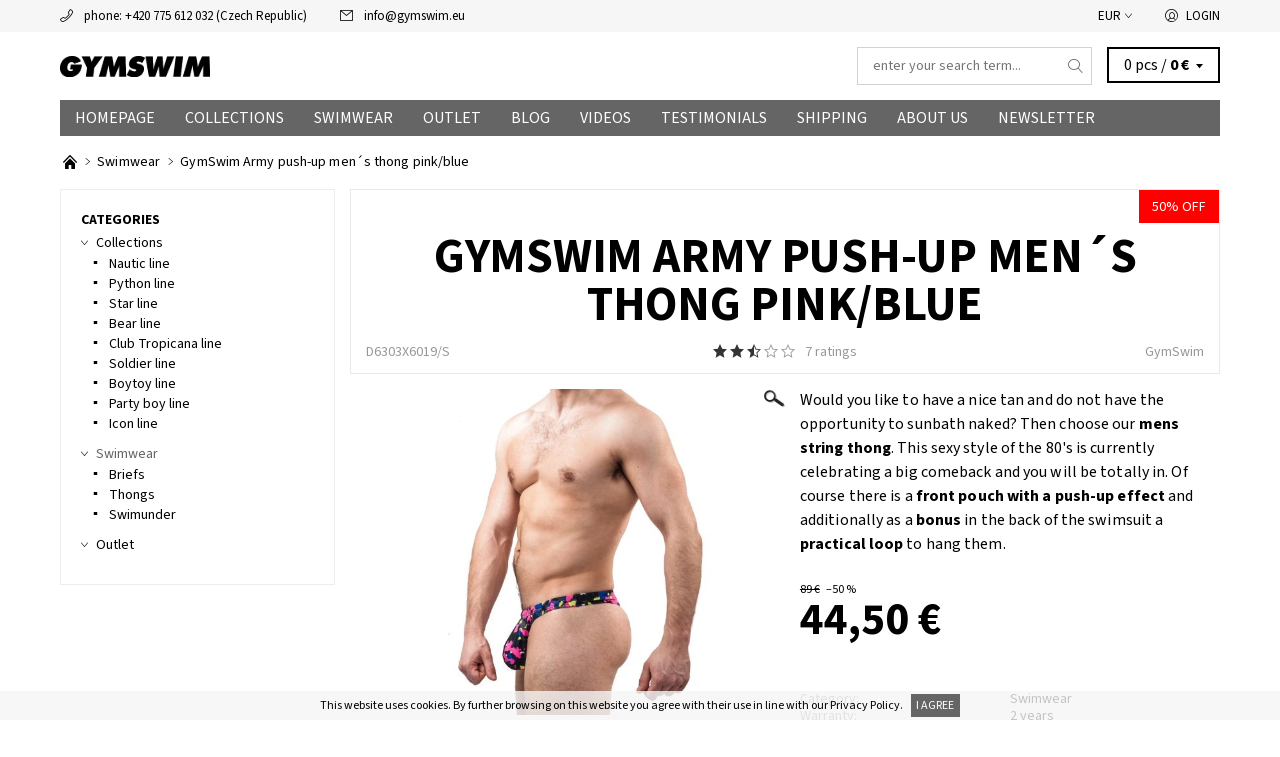

--- FILE ---
content_type: text/html; charset=utf-8
request_url: https://www.gymswim.eu/swimwear/gymswim-army-push-up-men--s-thong-pink-blue/
body_size: 17021
content:
<!DOCTYPE html>
<html id="css" xml:lang='en' lang='en' class="external-fonts-loaded">
    <head>
        <link rel="preconnect" href="https://cdn.myshoptet.com" /><link rel="dns-prefetch" href="https://cdn.myshoptet.com" /><link rel="preload" href="https://cdn.myshoptet.com/prj/dist/master/cms/libs/jquery/jquery-1.11.3.min.js" as="script" />        <script>
dataLayer = [];
dataLayer.push({'shoptet' : {
    "pageId": 691,
    "pageType": "productDetail",
    "currency": "EUR",
    "currencyInfo": {
        "decimalSeparator": ",",
        "exchangeRate": 1,
        "priceDecimalPlaces": 2,
        "symbol": "\u20ac",
        "symbolLeft": 0,
        "thousandSeparator": " "
    },
    "language": "en",
    "projectId": 200638,
    "product": {
        "id": 177,
        "guid": "be17947a-4809-11e9-beb1-002590dad85e",
        "hasVariants": true,
        "codes": [
            {
                "code": "D6303X6019\/S"
            },
            {
                "code": "D6303X6019\/M"
            },
            {
                "code": "D6303X6019\/L"
            },
            {
                "code": "D6303X6019\/XL"
            }
        ],
        "name": "GymSwim Army push-up men\u00b4s thong pink\/blue",
        "appendix": "",
        "weight": 0,
        "manufacturer": "GymSwim",
        "manufacturerGuid": "1EF5332A13E064329328DA0BA3DED3EE",
        "currentCategory": "Swimwear",
        "currentCategoryGuid": "6a45539d-1312-11e8-8216-002590dad85e",
        "defaultCategory": "Swimwear",
        "defaultCategoryGuid": "6a45539d-1312-11e8-8216-002590dad85e",
        "currency": "EUR",
        "priceWithVat": 44.5
    },
    "stocks": [
        {
            "id": "ext",
            "title": "Stock",
            "isDeliveryPoint": 0,
            "visibleOnEshop": 1
        }
    ],
    "cartInfo": {
        "id": null,
        "freeShipping": false,
        "freeShippingFrom": null,
        "leftToFreeGift": {
            "formattedPrice": "0 \u20ac",
            "priceLeft": 0
        },
        "freeGift": false,
        "leftToFreeShipping": {
            "priceLeft": null,
            "dependOnRegion": null,
            "formattedPrice": null
        },
        "discountCoupon": [],
        "getNoBillingShippingPrice": {
            "withoutVat": 0,
            "vat": 0,
            "withVat": 0
        },
        "cartItems": [],
        "taxMode": "ORDINARY"
    },
    "cart": [],
    "customer": {
        "priceRatio": 1,
        "priceListId": 1,
        "groupId": null,
        "registered": false,
        "mainAccount": false
    }
}});
</script>

        <meta http-equiv="content-type" content="text/html; charset=utf-8" />
        <title>GymSwim Army push-up men´s thong pink/blue - GymSwim</title>

        <meta name="viewport" content="width=device-width, initial-scale=1.0" />
        <meta name="format-detection" content="telephone=no" />

        
            <meta property="og:type" content="website"><meta property="og:site_name" content="gymswim.eu"><meta property="og:url" content="https://www.gymswim.eu/swimwear/gymswim-army-push-up-men--s-thong-pink-blue/"><meta property="og:title" content="GymSwim Army push-up men´s thong pink/blue - GymSwim"><meta name="author" content="GymSwim"><meta name="web_author" content="Shoptet.cz"><meta name="dcterms.rightsHolder" content="www.gymswim.eu"><meta name="robots" content="index,follow"><meta property="og:image" content="https://cdn.myshoptet.com/usr/www.gymswim.eu/user/shop/big/177-3_gymswim-army-push-up-men--s-thong-pink-blue.jpg?5d320490"><meta property="og:description" content="You will be totally in with our brand new men´s thongs. The front pouch of the swimwear is unlined with a push-up effect. As a bonus in the back of the swimsuit is a practical strap to hang them."><meta name="description" content="You will be totally in with our brand new men´s thongs. The front pouch of the swimwear is unlined with a push-up effect. As a bonus in the back of the swimsuit is a practical strap to hang them."><meta property="product:price:amount" content="44.5"><meta property="product:price:currency" content="EUR">
        


        
        <noscript>
            <style media="screen">
                #category-filter-hover {
                    display: block !important;
                }
            </style>
        </noscript>
        
    <link href="https://cdn.myshoptet.com/prj/dist/master/cms/templates/frontend_templates/shared/css/font-face/source-sans-3.css" rel="stylesheet"><link href="https://cdn.myshoptet.com/prj/dist/master/shop/dist/font-shoptet-06.css.e6903393d3bd5aa27e58.css" rel="stylesheet">    <script>
    var oldBrowser = false;
    </script>
    <!--[if lt IE 9]>
        <script src="https://cdnjs.cloudflare.com/ajax/libs/html5shiv/3.7.3/html5shiv.js"></script>
        <script>
            var oldBrowser = '<strong>Warning!</strong> You are using an outdated browser, which is no longer supported. Please <a href="https://www.whatismybrowser.com/" target="_blank" rel="nofollow">update your browser</a> and increase your user expirience.';
        </script>
    <![endif]-->

        <style>:root {--color-primary: #656565;--color-primary-h: 0;--color-primary-s: 0%;--color-primary-l: 40%;--color-primary-hover: #f6f6f6;--color-primary-hover-h: 0;--color-primary-hover-s: 0%;--color-primary-hover-l: 96%;--color-secondary: #343434;--color-secondary-h: 0;--color-secondary-s: 0%;--color-secondary-l: 20%;--color-secondary-hover: #d2d2d2;--color-secondary-hover-h: 0;--color-secondary-hover-s: 0%;--color-secondary-hover-l: 82%;--color-tertiary: #000000;--color-tertiary-h: 0;--color-tertiary-s: 0%;--color-tertiary-l: 0%;--color-tertiary-hover: #000000;--color-tertiary-hover-h: 0;--color-tertiary-hover-s: 0%;--color-tertiary-hover-l: 0%;--color-header-background: #ffffff;--template-font: "Source Sans 3";--template-headings-font: "Source Sans 3";--header-background-url: none;--cookies-notice-background: #1A1937;--cookies-notice-color: #F8FAFB;--cookies-notice-button-hover: #f5f5f5;--cookies-notice-link-hover: #27263f;--templates-update-management-preview-mode-content: "Template update preview is active for your browser."}</style>

        <style>:root {--logo-x-position: 10px;--logo-y-position: 10px;--front-image-x-position: 0px;--front-image-y-position: 0px;}</style>

        <link href="https://cdn.myshoptet.com/prj/dist/master/shop/dist/main-06.css.864c5a6d54b488b8ad20.css" rel="stylesheet" media="screen" />

        <link rel="stylesheet" href="https://cdn.myshoptet.com/prj/dist/master/cms/templates/frontend_templates/_/css/print.css" media="print" />
                            <link rel="shortcut icon" href="/favicon.ico" type="image/x-icon" />
                                    <link rel="canonical" href="https://www.gymswim.eu/swimwear/gymswim-army-push-up-men--s-thong-pink-blue/" />
        
        
        
        
                
                            <style>
                    /* custom background */
                    #main-wrapper {
                                                    background-color: #ffffff !important;
                                                                            background-position: top center !important;
                            background-repeat: no-repeat !important;
                                                                            background-attachment: scroll !important;
                                                                    }
                </style>
                    
                <script>var shoptet = shoptet || {};shoptet.abilities = {"about":{"generation":2,"id":"06"},"config":{"category":{"product":{"image_size":"detail_alt_1"}},"navigation_breakpoint":991,"number_of_active_related_products":2,"product_slider":{"autoplay":false,"autoplay_speed":3000,"loop":true,"navigation":true,"pagination":true,"shadow_size":0}},"elements":{"recapitulation_in_checkout":true},"feature":{"directional_thumbnails":false,"extended_ajax_cart":false,"extended_search_whisperer":false,"fixed_header":false,"images_in_menu":false,"product_slider":false,"simple_ajax_cart":true,"smart_labels":false,"tabs_accordion":false,"tabs_responsive":false,"top_navigation_menu":false,"user_action_fullscreen":false}};shoptet.design = {"template":{"name":"Soul","colorVariant":"06-six"},"layout":{"homepage":"catalog3","subPage":"catalog3","productDetail":"catalog3"},"colorScheme":{"conversionColor":"#343434","conversionColorHover":"#d2d2d2","color1":"#656565","color2":"#f6f6f6","color3":"#000000","color4":"#000000"},"fonts":{"heading":"Source Sans 3","text":"Source Sans 3"},"header":{"backgroundImage":null,"image":null,"logo":"https:\/\/www.gymswim.euuser\/logos\/logo_gymswim_new_(1).png","color":"#ffffff"},"background":{"enabled":true,"color":{"enabled":true,"color":"#ffffff"},"image":{"url":null,"attachment":"scroll","position":"center"}}};shoptet.config = {};shoptet.events = {};shoptet.runtime = {};shoptet.content = shoptet.content || {};shoptet.updates = {};shoptet.messages = [];shoptet.messages['lightboxImg'] = "Image";shoptet.messages['lightboxOf'] = "of";shoptet.messages['more'] = "More";shoptet.messages['cancel'] = "Cancel";shoptet.messages['removedItem'] = "Item was removed from your cart.";shoptet.messages['discountCouponWarning'] = "You forgot to use your discount coupon. Use it by clicking to a button next to the input area or delete it to continue.";shoptet.messages['charsNeeded'] = "Please use at least 3 characters!";shoptet.messages['invalidCompanyId'] = "Invalid company id, only digits are allowed";shoptet.messages['needHelp'] = "Do you need help?";shoptet.messages['showContacts'] = "Show contacts";shoptet.messages['hideContacts'] = "Hide contacts";shoptet.messages['ajaxError'] = "An error has occurred; please refresh the page and try it again.";shoptet.messages['variantWarning'] = "Select parameters of product variant please.";shoptet.messages['chooseVariant'] = "Choose variant";shoptet.messages['unavailableVariant'] = "This variant is not available and can not be ordered.";shoptet.messages['withVat'] = "with VAT";shoptet.messages['withoutVat'] = "without VAT";shoptet.messages['toCart'] = "Add to cart";shoptet.messages['emptyCart'] = "Empty cart";shoptet.messages['change'] = "Change";shoptet.messages['chosenBranch'] = "Chosen branch";shoptet.messages['validatorRequired'] = "This field is required";shoptet.messages['validatorEmail'] = "Please enter a valid email address";shoptet.messages['validatorUrl'] = "Please enter a valid URL";shoptet.messages['validatorDate'] = "Please enter a valid date";shoptet.messages['validatorNumber'] = "Enter a number";shoptet.messages['validatorDigits'] = "Please enter only digits";shoptet.messages['validatorCheckbox'] = "Please check all required checkboxes";shoptet.messages['validatorConsent'] = "Cannot be finished without the consent.";shoptet.messages['validatorPassword'] = "Passwords do not match";shoptet.messages['validatorInvalidPhoneNumber'] = "Please fill in a valid phone number with no area code.";shoptet.messages['validatorInvalidPhoneNumberSuggestedRegion'] = "Invalid number — suggested region: %1";shoptet.messages['validatorInvalidCompanyId'] = "Invalid company id, it must have format like %1";shoptet.messages['validatorFullName'] = "Did you forget to enter your last name?";shoptet.messages['validatorHouseNumber'] = "Please enter correct house number";shoptet.messages['validatorZipCode'] = "The postcode does not match the selected country";shoptet.messages['validatorShortPhoneNumber'] = "Phone number must be at least 8 digits long";shoptet.messages['choose-personal-collection'] = "Point of personal collection has not been set, please choose one";shoptet.messages['choose-external-shipping'] = "Please specify selected shipping method.";shoptet.messages['choose-ceska-posta'] = "Branch of Česká Pošta has not been set, please choose one";shoptet.messages['choose-hupostPostaPont'] = "Branch of Magyar Posta has not been set, please choose one";shoptet.messages['choose-postSk'] = "Branch of Slovenská pošta has not been set, please choose one";shoptet.messages['choose-ulozenka'] = "Branch of Uloženka has not been set, please choose one";shoptet.messages['choose-zasilkovna'] = "Branch of Zásilkovna has not been set, please choose one";shoptet.messages['choose-ppl-cz'] = "Branch of PPL ParcelShop has not been set, please choose one";shoptet.messages['choose-glsCz'] = "Branch of GLS ParcelShop has not been set, please choose one";shoptet.messages['choose-dpd-cz'] = "Branch of DPD Parcel Shop has not been set, please choose one";shoptet.messages['watchdogType'] = "Watch dog has been not set yet, please choose one of the options.";shoptet.messages['watchdog-consent-required'] = "You have to check all required consents";shoptet.messages['watchdogEmailEmpty'] = "Please fill in notification email";shoptet.messages['privacyPolicy'] = 'You must agree to the privacy policy';shoptet.messages['amountChanged'] = '(amount has been changed)';shoptet.messages['unavailableCombination'] = 'Not available in this combination';shoptet.messages['specifyShippingMethod'] = 'Specify shipping';shoptet.messages['PIScountryOptionMoreBanks'] = 'Possible to pay with %1 banks';shoptet.messages['PIScountryOptionOneBank'] = 'Possible to pay with 1 bank';shoptet.messages['PIScurrencyInfoCZK'] = 'Only Czech banks can be selected for payments in CZK.';shoptet.messages['PIScurrencyInfoHUF'] = 'Only Hungarian banks can be selected for payments in HUF.';shoptet.messages['validatorVatIdWaiting'] = "Verifying";shoptet.messages['validatorVatIdValid'] = "Verified";shoptet.messages['validatorVatIdInvalid'] = "VAT ID could not be verified, but you can still complete your order";shoptet.messages['validatorVatIdInvalidOrderForbid'] = "The entered VAT number cannot be verified now because the verification service is temporarily unavailable. Please try entering it again later, or delete the VAT number and complete your order in OSS mode. Alternatively, contact the seller.";shoptet.messages['validatorVatIdInvalidOssRegime'] = "The entered VAT number cannot be verified because the verification service is temporarily unavailable. Your order will be completed in OSS mode. Alternatively, please contact your dealer.";shoptet.messages['previous'] = "Previous";shoptet.messages['next'] = "Next";shoptet.messages['close'] = "Close";shoptet.messages['imageWithoutAlt'] = "This image has no caption";shoptet.messages['newQuantity'] = "New quantity:";shoptet.messages['currentQuantity'] = "Current quantity:";shoptet.messages['quantityRange'] = "Please enter a number between %1 and %2";shoptet.messages['skipped'] = "Skipped";shoptet.messages.validator = {};shoptet.messages.validator.nameRequired = "Enter your full name.";shoptet.messages.validator.emailRequired = "Enter an email address (e.g. john.doe@example.com).";shoptet.messages.validator.phoneRequired = "Enter your phone number.";shoptet.messages.validator.messageRequired = "Enter a comment.";shoptet.messages.validator.descriptionRequired = shoptet.messages.validator.messageRequired;shoptet.messages.validator.captchaRequired = "Complete the security check.";shoptet.messages.validator.consentsRequired = "Confirm your consent.";shoptet.messages.validator.scoreRequired = "Enter the number of stars.";shoptet.messages.validator.passwordRequired = "Enter a password that contains at least 4 characters.";shoptet.messages.validator.passwordAgainRequired = shoptet.messages.validator.passwordRequired;shoptet.messages.validator.currentPasswordRequired = shoptet.messages.validator.passwordRequired;shoptet.messages.validator.birthdateRequired = "Enter your date of birth.";shoptet.messages.validator.billFullNameRequired = "Enter your full name.";shoptet.messages.validator.deliveryFullNameRequired = shoptet.messages.validator.billFullNameRequired;shoptet.messages.validator.billStreetRequired = "Enter the street name.";shoptet.messages.validator.deliveryStreetRequired = shoptet.messages.validator.billStreetRequired;shoptet.messages.validator.billHouseNumberRequired = "Enter the house number.";shoptet.messages.validator.deliveryHouseNumberRequired = shoptet.messages.validator.billHouseNumberRequired;shoptet.messages.validator.billZipRequired = "Enter the ZIP code.";shoptet.messages.validator.deliveryZipRequired = shoptet.messages.validator.billZipRequired;shoptet.messages.validator.billCityRequired = "Enter the city name.";shoptet.messages.validator.deliveryCityRequired = shoptet.messages.validator.billCityRequired;shoptet.messages.validator.companyIdRequired = "Enter the company ID.";shoptet.messages.validator.vatIdRequired = "Enter the VAT ID.";shoptet.messages.validator.billCompanyRequired = "Enter the company name.";shoptet.messages['loading'] = "Loading…";shoptet.messages['stillLoading'] = "Still loading…";shoptet.messages['loadingFailed'] = "Loading failed. Please try again.";shoptet.messages['productsSorted'] = "Products sorted.";shoptet.messages['formLoadingFailed'] = "The form could not be loaded. Please try again.";shoptet.messages.moreInfo = "More info";shoptet.config.orderingProcess = {active: false,step: false};shoptet.config.documentsRounding = '3';shoptet.config.documentPriceDecimalPlaces = '2';shoptet.config.thousandSeparator = ' ';shoptet.config.decSeparator = ',';shoptet.config.decPlaces = '2';shoptet.config.decPlacesSystemDefault = '2';shoptet.config.currencySymbol = '€';shoptet.config.currencySymbolLeft = '0';shoptet.config.defaultVatIncluded = 1;shoptet.config.defaultProductMaxAmount = 9999;shoptet.config.inStockAvailabilityId = -1;shoptet.config.defaultProductMaxAmount = 9999;shoptet.config.inStockAvailabilityId = -1;shoptet.config.cartActionUrl = '/action/Cart';shoptet.config.advancedOrderUrl = '/action/Cart/GetExtendedOrder/';shoptet.config.cartContentUrl = '/action/Cart/GetCartContent/';shoptet.config.stockAmountUrl = '/action/ProductStockAmount/';shoptet.config.addToCartUrl = '/action/Cart/addCartItem/';shoptet.config.removeFromCartUrl = '/action/Cart/deleteCartItem/';shoptet.config.updateCartUrl = '/action/Cart/setCartItemAmount/';shoptet.config.addDiscountCouponUrl = '/action/Cart/addDiscountCoupon/';shoptet.config.setSelectedGiftUrl = '/action/Cart/setSelectedGift/';shoptet.config.rateProduct = '/action/ProductDetail/RateProduct/';shoptet.config.customerDataUrl = '/action/OrderingProcess/step2CustomerAjax/';shoptet.config.registerUrl = '/registration/';shoptet.config.agreementCookieName = 'site-agreement';shoptet.config.cookiesConsentUrl = '/action/CustomerCookieConsent/';shoptet.config.cookiesConsentIsActive = 0;shoptet.config.cookiesConsentOptAnalytics = 'analytics';shoptet.config.cookiesConsentOptPersonalisation = 'personalisation';shoptet.config.cookiesConsentOptNone = 'none';shoptet.config.cookiesConsentRefuseDuration = 7;shoptet.config.cookiesConsentName = 'CookiesConsent';shoptet.config.agreementCookieExpire = 30;shoptet.config.cookiesConsentSettingsUrl = '/cookies-settings/';shoptet.config.fonts = {"google":{"attributes":"400,700,900:latin-ext","families":["Source Sans 3"],"urls":["https:\/\/cdn.myshoptet.com\/prj\/dist\/master\/cms\/templates\/frontend_templates\/shared\/css\/font-face\/source-sans-3.css"]},"custom":{"families":["shoptet"],"urls":["https:\/\/cdn.myshoptet.com\/prj\/dist\/master\/shop\/dist\/font-shoptet-06.css.e6903393d3bd5aa27e58.css"]}};shoptet.config.mobileHeaderVersion = '1';shoptet.config.fbCAPIEnabled = false;shoptet.config.fbPixelEnabled = true;shoptet.config.fbCAPIUrl = '/action/FacebookCAPI/';shoptet.content.regexp = /page-[0-9]+[\/]/g;shoptet.content.colorboxHeader = '<div class="colorbox-html-content">';shoptet.content.colorboxFooter = '</div>';shoptet.customer = {};shoptet.csrf = shoptet.csrf || {};shoptet.csrf.token = 'csrf_zs1wxhz200520b6ad6955ce7';shoptet.csrf.invalidTokenModal = '<div><h2>Please log in again</h2><p>We are sorry for interrupting your flow. Your CSRF token is probably not valid anymore. To keep you secure, we need you to log in again. Thank you for your understanding.</p><p>Thank you for your understanding.</p><div><a href="/login/?backTo=%2Fswimwear%2Fgymswim-army-push-up-men--s-thong-pink-blue%2F">Login</a></div></div> ';shoptet.csrf.formsSelector = 'csrf-enabled';shoptet.csrf.submitListener = true;shoptet.csrf.validateURL = '/action/ValidateCSRFToken/Index/';shoptet.csrf.refreshURL = '/action/RefreshCSRFTokenNew/Index/';shoptet.csrf.enabled = true;shoptet.config.googleAnalytics ||= {};shoptet.config.googleAnalytics.isGa4Enabled = true;shoptet.config.googleAnalytics.route ||= {};shoptet.config.googleAnalytics.route.ua = "UA";shoptet.config.googleAnalytics.route.ga4 = "GA4";shoptet.config.ums_a11y_category_page = true;shoptet.config.discussion_rating_forms = false;shoptet.config.ums_forms_redesign = false;shoptet.config.showPriceWithoutVat = '';shoptet.config.ums_a11y_login = false;</script>
        <script src="https://cdn.myshoptet.com/prj/dist/master/cms/libs/jquery/jquery-1.11.3.min.js"></script><script src="https://cdn.myshoptet.com/prj/dist/master/cms/libs/jquery/jquery-migrate-1.4.1.min.js"></script><script src="https://cdn.myshoptet.com/prj/dist/master/cms/libs/jquery/jquery-ui-1.8.24.min.js"></script>
    <script src="https://cdn.myshoptet.com/prj/dist/master/shop/dist/main-06.js.8c5f4d13342fcf9a0c71.js"></script>
<script src="https://cdn.myshoptet.com/prj/dist/master/shop/dist/shared-2g.js.aa13ef3ecca51cd89ec5.js"></script><script src="https://cdn.myshoptet.com/prj/dist/master/cms/libs/jqueryui/i18n/datepicker-en.js"></script><script>if (window.self !== window.top) {const script = document.createElement('script');script.type = 'module';script.src = "https://cdn.myshoptet.com/prj/dist/master/shop/dist/editorPreview.js.e7168e827271d1c16a1d.js";document.body.appendChild(script);}</script>        <script>
            jQuery.extend(jQuery.cybergenicsFormValidator.messages, {
                required: "This field is required",
                email: "Please enter a valid email address",
                url: "Please enter a valid URL",
                date: "Please enter a valid date",
                number: "Enter a number",
                digits: "Please enter only digits",
                checkbox: "Please check all required checkboxes",
                validatorConsent: "Cannot be finished without the consent.",
                password: "Passwords do not match",
                invalidPhoneNumber: "Please fill in a valid phone number with no area code.",
                invalidCompanyId: 'Invalid company id, it must have exactly 8 digits (you may use leading zeros)',
                fullName: "Did you forget to enter your last name?",
                zipCode: "The postcode does not match the selected country",
                houseNumber: "Please enter correct house number",
                shortPhoneNumber: "Phone number must be at least 8 digits long",
                privacyPolicy: "You must agree to the privacy policy"
            });
        </script>
                                    
                
        
        <!-- User include -->
                <!-- project html code header -->
<!-- Global site tag (gtag.js) - Google Analytics -->
<script async src="https://www.googletagmanager.com/gtag/js?id=UA-122483196-1"></script>
<script>
  window.dataLayer = window.dataLayer || [];
  function gtag(){dataLayer.push(arguments);}
  gtag('js', new Date());

  gtag('config', 'UA-122483196-1');
</script>

<!-- Facebook Pixel Code -->
<script>
!function(f,b,e,v,n,t,s){if(f.fbq)return;n=f.fbq=function(){n.callMethod?
n.callMethod.apply(n,arguments):n.queue.push(arguments)};if(!f._fbq)f._fbq=n;
n.push=n;n.loaded=!0;n.version='2.0';n.queue=[];t=b.createElement(e);t.async=!0;
t.src=v;s=b.getElementsByTagName(e)[0];s.parentNode.insertBefore(t,s)}(window,
document,'script','https://connect.facebook.net/en_US/fbevents.js');

fbq('init', '576235215917017');
fbq('track', "PageView");</script>
<noscript><img height="1" width="1" style="display:none"
src="https://www.facebook.com/tr?id=576235215917017&ev=PageView&noscript=1"
/></noscript>
<!-- End Facebook Pixel Code -->




        <!-- /User include -->
                                <!-- Global site tag (gtag.js) - Google Analytics -->
    <script async src="https://www.googletagmanager.com/gtag/js?id=UA-122483196-1"></script>
    <script>
        
        window.dataLayer = window.dataLayer || [];
        function gtag(){dataLayer.push(arguments);}
        

        
        gtag('js', new Date());

                gtag('config', 'UA-122483196-1', { 'groups': "UA" });
        
        
        
        
        
        
        
        
                gtag('set', 'currency', 'EUR');

        gtag('event', 'view_item', {
            "send_to": "UA",
            "items": [
                {
                    "id": "D6303X6019\/S",
                    "name": "GymSwim Army push-up men\u00b4s thong pink\/blue",
                    "category": "Swimwear",
                                        "brand": "GymSwim",
                                                            "variant": "Size: S",
                                        "price": 44.5
                }
            ]
        });
        
        
        
        
        
        
        
        
        
        
        
        
        document.addEventListener('DOMContentLoaded', function() {
            if (typeof shoptet.tracking !== 'undefined') {
                for (var id in shoptet.tracking.bannersList) {
                    gtag('event', 'view_promotion', {
                        "send_to": "UA",
                        "promotions": [
                            {
                                "id": shoptet.tracking.bannersList[id].id,
                                "name": shoptet.tracking.bannersList[id].name,
                                "position": shoptet.tracking.bannersList[id].position
                            }
                        ]
                    });
                }
            }

            shoptet.consent.onAccept(function(agreements) {
                if (agreements.length !== 0) {
                    console.debug('gtag consent accept');
                    var gtagConsentPayload =  {
                        'ad_storage': agreements.includes(shoptet.config.cookiesConsentOptPersonalisation)
                            ? 'granted' : 'denied',
                        'analytics_storage': agreements.includes(shoptet.config.cookiesConsentOptAnalytics)
                            ? 'granted' : 'denied',
                                                                                                'ad_user_data': agreements.includes(shoptet.config.cookiesConsentOptPersonalisation)
                            ? 'granted' : 'denied',
                        'ad_personalization': agreements.includes(shoptet.config.cookiesConsentOptPersonalisation)
                            ? 'granted' : 'denied',
                        };
                    console.debug('update consent data', gtagConsentPayload);
                    gtag('consent', 'update', gtagConsentPayload);
                    dataLayer.push(
                        { 'event': 'update_consent' }
                    );
                }
            });
        });
    </script>

                <!-- Facebook Pixel Code -->
<script>
!function(f,b,e,v,n,t,s){if(f.fbq)return;n=f.fbq=function(){n.callMethod?
            n.callMethod.apply(n,arguments):n.queue.push(arguments)};if(!f._fbq)f._fbq=n;
            n.push=n;n.loaded=!0;n.version='2.0';n.queue=[];t=b.createElement(e);t.async=!0;
            t.src=v;s=b.getElementsByTagName(e)[0];s.parentNode.insertBefore(t,s)}(window,
            document,'script','//connect.facebook.net/en_US/fbevents.js');
$(document).ready(function(){
fbq('set', 'autoConfig', 'false', '576235215917017')
fbq("init", "576235215917017", {}, { agent:"plshoptet" });
fbq("track", "PageView",{}, {"eventID":"d5ce2315ddbaca2fd3bcf86b28e0643b"});
window.dataLayer = window.dataLayer || [];
dataLayer.push({"fbpixel": "loaded","event": "fbloaded"});
fbq("track", "ViewContent", {"content_category":"Swimwear","content_type":"product","content_name":"GymSwim Army push-up men\u00b4s thong pink\/blue Size: S","content_ids":["D6303X6019\/S"],"value":"36.78","currency":"EUR","base_id":177,"category_path":["Swimwear"]}, {"eventID":"d5ce2315ddbaca2fd3bcf86b28e0643b"});
});
</script>
<noscript>
<img height="1" width="1" style="display:none" src="https://www.facebook.com/tr?id=576235215917017&ev=PageView&noscript=1"/>
</noscript>
<!-- End Facebook Pixel Code -->

                                                    </head>
    <body class="desktop id-691 in-swimwear template-06 type-product type-detail page-detail ajax-add-to-cart">
        <div id="fb-root"></div>
        <script>
            window.fbAsyncInit = function() {
                FB.init({
//                    appId            : 'your-app-id',
                    autoLogAppEvents : true,
                    xfbml            : true,
                    version          : 'v19.0'
                });
            };
        </script>
        <script async defer crossorigin="anonymous" src="https://connect.facebook.net/en_US/sdk.js"></script><div id="main-wrapper"><div id="main-wrapper-in"><header id="header"><div class="header-info-wrap">
    <div class="row">
                                    
                <ul class="header-contacts list-inline large-6 medium-6 small-12 columns">
                                                                                                            <li class="header-phone menu-element-link icon-phone-before">
                            <a href="tel:phone:+420775612032(CzechRepublic)" title="Phone">phone: +420 775 612 032 (Czech Republic)</a>
                        </li>
                                                                <li class="header-email menu-element-link icon-mail-before">
                                                            <a href="mailto:info&#64;gymswim.eu">info<!---->&#64;<!---->gymswim.eu</a>
                                                    </li>
                                    </ul><ul class="currency-switcher large-6 medium-6 small-6 columns text-right list-inline">
            
                                                                    <li class="currency menu-element-wrap menu-element-link">
                        <div class="active icon-arrow-down-after">EUR</div>
                        <ul class="menu-element-submenu align-left hover-hidden">
                                                            <li>
                                    <a href="/action/Currency/changeCurrency/?currencyCode=EUR" class="icon-arrow-right-before" title="EUR" rel="nofollow">EUR</a>
                                </li>
                                                            <li>
                                    <a href="/action/Currency/changeCurrency/?currencyCode=USD" class="icon-arrow-right-before" title="USD" rel="nofollow">USD</a>
                                </li>
                                                    </ul>
                    </li>
                            
            
                                <li id="top-links">
                                             <ul class="responsive-mobile-hidden box-account-links list-inline"><li class="menu-element-link icon-login-before"><a class="icon-account-login" href="/login/?backTo=%2Fswimwear%2Fgymswim-army-push-up-men--s-thong-pink-blue%2F" title="Login" data-testid="signin" rel="nofollow">Login</a></li></ul>
                </li>
            
        </ul>
    </div>
</div>

<div class="row">
    <div class="columns">
        <div class="header-in-wrap valign-middle-block large-12 medium-12 small-12">
            
                                                <div class="large-6 medium-6 small-12 columns">
                                                             <a href="/" id="logo" class="clearfix" title="GymSwim" data-testid="linkWebsiteLogo"><img src="https://cdn.myshoptet.com/usr/www.gymswim.eu/user/logos/logo_gymswim_new_(1).png" alt="GymSwim" /></a>
                </div><ul class="header-in large-6 medium-6 small-12 columns text-right list-inline valign-top-inline">
                
                                        <li class="header-seachform-wrap" itemscope itemtype="https://schema.org/WebSite">
                        <meta itemprop="headline" content="Swimwear"/>
<meta itemprop="url" content="https://www.gymswim.eu"/>
        <meta itemprop="text" content="You will be totally in with our brand new men´s thongs. The front pouch of the swimwear is unlined with a push-up effect. As a bonus in the back of the swimsuit is a practical strap to hang them."/>

                        <form class="search-whisperer-wrap search-whisperer-wrap-v1" action="/action/ProductSearch/prepareString/" method="post" itemprop="potentialAction" itemscope itemtype="https://schema.org/SearchAction" data-testid="searchForm">
                            <fieldset>
                                <meta itemprop="target" content="https://www.gymswim.eu/search/?string={string}"/>
                                <input type="hidden" name="language" value="en" />
                                <input type="search" name="string" itemprop="query-input" class="query-input s-word" placeholder="enter your search term..." autocomplete="off" data-testid="searchInput" /><button type="submit" class="search-submit icon-magnifier-after" value="Search" data-testid="searchBtn"></button>
                                <div class="search-whisperer-container-js"></div>
                                <div class="search-notice large-12 medium-12 small-12" data-testid="searchMsg">Please use at least 3 characters!</div>
                            </fieldset>
                        </form>
                    </li><li class="header-cart-wrap icon-filled-arrow-down-after menu-element-wrap place-cart-here"><div id="header-cart-wrapper" class="header-cart-wrapper menu-element-wrap">
    <a href="/cart/" id="header-cart" class="header-cart" data-testid="headerCart" rel="nofollow">
        
        
    <span class="responsive-mobile-visible responsive-all-hidden header-cart-pieces" data-testid="headerCartCount">0 pcs / </span>

        <strong class="header-cart-price" data-testid="headerCartPrice">
            0 €
        </strong>
    </a>

    <div id="cart-recapitulation" class="cart-recapitulation menu-element-submenu align-right hover-hidden" data-testid="popupCartWidget">
                    <div class="cart-reca-single darken tac" data-testid="cartTitle">
                Your shopping cart is empty            </div>
            </div>
</div>
</li>
                
            </ul>
            <a href="/login/?backTo=%2Fswimwear%2Fgymswim-army-push-up-men--s-thong-pink-blue%2F" class="mobile-login visible-for-small-only icon-login-before" title="Login" data-testid="signin" rel="nofollow"></a>
        </div>
        
                             <nav id="menu" class="navigation-wrap clearfix"><ul class="navigation list-inline valign-top-inline left"><li class="first-line"><a href="/" id="a-home" class="menu-element-link" data-testid="headerMenuItem">Homepage</a></li><li class="menu-item-840 valign-top-inline menu-element-wrap">    <span class="icon-arrow-right-before mobile-menu-element-link"></span>
<a href="/collections/" class="menu-element-link" data-testid="headerMenuItem">
    Collections
</a>
                <ul class="menu-element-submenu align-left hover-hidden">
                            <li class="menu-item-849">
                    <a href="/nautic/" class="icon-arrow-right-before">Nautic line</a>
                </li>
                            <li class="menu-item-896">
                    <a href="/python-line/" class="icon-arrow-right-before">Python line</a>
                </li>
                            <li class="menu-item-899">
                    <a href="/star-line-2/" class="icon-arrow-right-before">Star line</a>
                </li>
                            <li class="menu-item-911">
                    <a href="/bear-line/" class="icon-arrow-right-before">Bear line</a>
                </li>
                            <li class="menu-item-917">
                    <a href="/club-tropicana-line/" class="icon-arrow-right-before">Club Tropicana line</a>
                </li>
                            <li class="menu-item-920">
                    <a href="/soldier-line/" class="icon-arrow-right-before">Soldier line</a>
                </li>
                            <li class="menu-item-923">
                    <a href="/boytoy-line/" class="icon-arrow-right-before">Boytoy line</a>
                </li>
                            <li class="menu-item-926">
                    <a href="/party-boy-line/" class="icon-arrow-right-before">Party boy line</a>
                </li>
                            <li class="menu-item-929">
                    <a href="/icon-line/" class="icon-arrow-right-before">Icon line</a>
                </li>
                    </ul>
    </li><li class="menu-item-691 valign-top-inline menu-element-wrap">    <span class="icon-arrow-right-before mobile-menu-element-link"></span>
<a href="/swimwear/" class="menu-element-link" data-testid="headerMenuItem">
    Swimwear
</a>
                <ul class="menu-element-submenu align-left hover-hidden">
                            <li class="menu-item-769">
                    <a href="/briefs/" class="icon-arrow-right-before">Briefs</a>
                </li>
                            <li class="menu-item-775">
                    <a href="/thongs/" class="icon-arrow-right-before">Thongs</a>
                </li>
                            <li class="menu-item-905">
                    <a href="/swimunder/" class="icon-arrow-right-before">Swimunder</a>
                </li>
                    </ul>
    </li><li class="menu-item-873 valign-top-inline"><a href="/outlet/" class="menu-element-link" data-testid="headerMenuItem">
    Outlet
</a>
</li><li class="menu-item-685"><a href="/blog/" class="menu-element-link" data-testid="headerMenuItem">
    Blog
</a>
</li><li class="menu-item-811"><a href="/videos/" class="menu-element-link" data-testid="headerMenuItem">
    Videos
</a>
</li><li class="menu-item-837"><a href="/testimonials/" class="menu-element-link" data-testid="headerMenuItem">
    Testimonials
</a>
</li><li class="menu-item-829"><a href="/shipping/" class="menu-element-link" data-testid="headerMenuItem">
    Shipping
</a>
</li><li class="menu-item-805"><a href="/about-us/" class="menu-element-link" data-testid="headerMenuItem">
    About us
</a>
</li><li class="menu-item-715"><a href="/registration/" class="menu-element-link" data-testid="headerMenuItem">
    Newsletter
</a>
</li></ul><div id="menu-helper-wrapper" class="menu-helper-wrap menu-element-wrap right"><div id="menu-helper" class="menu-helper" data-testid="hamburgerMenu"><span class="menu-helper-line line-1"></span><span class="menu-helper-line line-2"></span><span class="menu-helper-line line-3"></span></div><ul id="menu-helper-box" class="menu-element-submenu align-right hidden-js hover-hidden"></ul></div></nav>
        
        <script>
            $(document).ready(function() {
                checkSearchForm($('.search-whisperer-wrap'), "Please use at least 3 characters!");
            });
            var userOptions = {
                carousel : {
                    stepTimer : 5000,
                    fadeTimer : 800
                }
            };
        </script>
        
    </div>
</div>
</header><div id="main" class="row"><div id="main-in" class="large-12 medium-12 small-12 columns"><div id="main-in-in"><div id="content">    <p id="navigation" class="bread-navigation" itemscope itemtype="https://schema.org/BreadcrumbList">
                                                                                                        <span id="navigation-first" class="icon-arrow-right-after" data-basetitle="GymSwim" itemprop="itemListElement" itemscope itemtype="https://schema.org/ListItem">
                    <a href="/" title="" class="bread-navigation-home-icon" itemprop="item">
                        <span class="icon-home-before"></span><meta itemprop="name" content="Home" />                    </a>
                    <meta itemprop="position" content="1" />
                </span>
                                                        <span id="navigation-1" class="icon-arrow-right-after" itemprop="itemListElement" itemscope itemtype="https://schema.org/ListItem">
                        <a href="/swimwear/" title="Swimwear" itemprop="item"><span itemprop="name">Swimwear</span></a>
                        <meta itemprop="position" content="2" />
                    </span>
                                                                            <span id="navigation-2" itemprop="itemListElement" itemscope itemtype="https://schema.org/ListItem">
                        <meta itemprop="item" content="https://www.gymswim.eu/swimwear/gymswim-army-push-up-men--s-thong-pink-blue/" />
                        <meta itemprop="position" content="3" />
                        <span itemprop="name" data-title="GymSwim Army push-up men´s thong pink/blue">GymSwim Army push-up men´s thong pink/blue</span>
                    </span>
                            </p>
<div class="large-12 medium-12 small-12 left"><main id="content-in" class="large-9 medium-9 small-12 right">


                                                                                                            
    
<div itemscope itemtype="https://schema.org/Product" class="p-detail-inner">
    <meta itemprop="url" content="https://www.gymswim.eu/swimwear/gymswim-army-push-up-men--s-thong-pink-blue/" />
    <meta itemprop="image" content="https://cdn.myshoptet.com/usr/www.gymswim.eu/user/shop/big/177-3_gymswim-army-push-up-men--s-thong-pink-blue.jpg?5d320490" />
            <meta itemprop="description" content="Would you like to have a nice tan and do not have the opportunity to sunbath naked? Then choose our mens string thong. This sexy style of the 80&#039;s is currently celebrating a big comeback and you will be totally in. Of course there is a front pouch with a push-up effect and additionally as a bonus in the back of the swimsuit a practical loop to hang them." />
                <span class="js-hidden" itemprop="manufacturer" itemscope itemtype="https://schema.org/Organization">
            <meta itemprop="name" content="GymSwim" />
        </span>
        <span class="js-hidden" itemprop="brand" itemscope itemtype="https://schema.org/Brand">
            <meta itemprop="name" content="GymSwim" />
        </span>
                                                                                                    
    
                    
                                        
    <div id="product-detail-h1" class="product-detail-name-wrap" data-testid="textProductName">

                                                <div class="product-detail-flag-icons clearfix">                                    
                        
                        <span class="pr-list-flag pr-list-flag-custom3" style="background-color:#fe0000;">
                                                            50% OFF
                                                    </span>
                    
                
                                                    
            </div>
                    
        <h1 class="product-detail-name" itemprop="name">GymSwim Army push-up men´s thong pink/blue</h1>

        <div class="product-detail-name-info table-cell-grid">
            <div>
                                    <span class="td-code">
                            <span class="variant-code">D6303X6019/S</span>
                    </span>
                            </div>
                            <div class="no-print">
    <div class="rating stars-wrapper product-detail-rating" " data-testid="wrapRatingAverageStars">
        
<span class="stars star-list">
                                                <span class="star star-on show-tooltip is-active productRatingAction" data-productid="177" data-score="1" title="    Rating:
            2.6/5
    "></span>
                    
                                                <span class="star star-on show-tooltip is-active productRatingAction" data-productid="177" data-score="2" title="    Rating:
            2.6/5
    "></span>
                    
                                                <span class="star star-half show-tooltip is-active productRatingAction" data-productid="177" data-score="3" title="    Rating:
            2.6/5
    "></span>
                    
                                                <span class="star star-off show-tooltip is-active productRatingAction" data-productid="177" data-score="4" title="    Rating:
            2.6/5
    "></span>
                    
                                                <span class="star star-off show-tooltip is-active productRatingAction" data-productid="177" data-score="5" title="    Rating:
            2.6/5
    "></span>
                    
    </span>
            <span class="stars-label">
                                7 ratings
                    </span>
    </div>
</div>
                        <div class="text-right">
                                    <a href="/brand/tricoline/" title="GymSwim" data-testid="productCardBrandName">GymSwim</a>
                                                </div>
        </div>
    </div>

    <form action="/action/Cart/addCartItem/" method="post" class="p-action csrf-enabled" id="product-detail-form" data-testid="formProduct">
        <fieldset>
                        <meta itemprop="category" content="Úvodní stránka &gt; Swimwear &gt; GymSwim Army push-up men´s thong pink/blue" />
            <input type="hidden" name="productId" value="177" />
                            <input type="hidden" name="priceId" value="543" />
                        <input type="hidden" name="language" value="en" />

            <table id="t-product-detail" data-testid="gridProductItem">
                <tbody>
                    <tr>
                        <td id="td-product-images" class="large-6 medium-6 small-12 left breaking-table">

                            
    <div id="product-images">
        
                                                                
        <div class="zoom-small-image large-12 medium-12 small-12 right">
            
                            <img src="https://cdn.myshoptet.com/prj/dist/master/cms/templates/frontend_templates/_/img/magnifier.png" alt="Magnifier" class="magnifier" />
                <div class="hidden-js"><a data-gallery="lightbox[gallery]" id="lightbox-gallery" href="https://cdn.myshoptet.com/usr/www.gymswim.eu/user/shop/big/177-3_gymswim-army-push-up-men--s-thong-pink-blue.jpg?5d320490">
                                        <img src="https://cdn.myshoptet.com/usr/www.gymswim.eu/user/shop/related/177-3_gymswim-army-push-up-men--s-thong-pink-blue.jpg?5d320490" alt="GymSwim Army push-up men´s thong pink/blue" />
                </a></div>
                        <div style="top: 0px; position: relative;" id="wrap" class="">
                                    <a href="https://cdn.myshoptet.com/usr/www.gymswim.eu/user/shop/big/177-3_gymswim-army-push-up-men--s-thong-pink-blue.jpg?5d320490" id="gallery-image" data-zoom="position: 'inside', showTitle: false, adjustX:0, adjustY:0" class="cloud-zoom" data-href="https://cdn.myshoptet.com/usr/www.gymswim.eu/user/shop/orig/177-3_gymswim-army-push-up-men--s-thong-pink-blue.jpg?5d320490" data-testid="mainImage">
                
                                        <img src="https://cdn.myshoptet.com/usr/www.gymswim.eu/user/shop/detail_alt_1/177-3_gymswim-army-push-up-men--s-thong-pink-blue.jpg?5d320490" alt="GymSwim Army push-up men´s thong pink/blue" class="large-12 medium-12 small-12 left" />

                                    </a>
                            </div>
                    </div>

                                                                                                                <ul class="icon-menu-arrow-wrap show-for-small-only pagination-product-images list-inline list-reset">
                    <li><span class="icon-arrow-left-before icon-menu-arrow icon-menu-arrow-left"></span></li>
                    <li><span class="pagination-product-images-current">1</span> of 4</li>
                    <li><span class="icon-arrow-right-before icon-menu-arrow icon-menu-arrow-right"></span></li>
                </ul>
                <div class="no-print large-12 medium-12 horizontal list-product-images small-12 left tac">
                                        <div class="listing-product-more-images">
                                                                                                                                                                <a href="https://cdn.myshoptet.com/usr/www.gymswim.eu/user/shop/big/177_gymswim-army-push-up-men--s-thong-pink-blue.jpg?5c8d2684" data-gallery="lightbox[gallery]">
                                                                        <img src="https://cdn.myshoptet.com/usr/www.gymswim.eu/user/shop/related/177_gymswim-army-push-up-men--s-thong-pink-blue.jpg?5c8d2684" alt="GymSwim Army push-up men´s thong pink/blue" />
                                </a>
                                                                                                                <a href="https://cdn.myshoptet.com/usr/www.gymswim.eu/user/shop/big/177-1_gymswim-army-push-up-men--s-thong-pink-blue.jpg?5c8d268e" data-gallery="lightbox[gallery]">
                                                                        <img src="https://cdn.myshoptet.com/usr/www.gymswim.eu/user/shop/related/177-1_gymswim-army-push-up-men--s-thong-pink-blue.jpg?5c8d268e" alt="GymSwim Army push-up men´s thong pink/blue" />
                                </a>
                                                                                                                <a href="https://cdn.myshoptet.com/usr/www.gymswim.eu/user/shop/big/177-2_gymswim-army-push-up-men--s-thong-pink-blue.jpg?5c8d26aa" data-gallery="lightbox[gallery]">
                                                                        <img src="https://cdn.myshoptet.com/usr/www.gymswim.eu/user/shop/related/177-2_gymswim-army-push-up-men--s-thong-pink-blue.jpg?5c8d26aa" alt="GymSwim Army push-up men´s thong pink/blue" />
                                </a>
                                                                        </div>
                                    </div>
                    
        
    </div>

                        </td>
                        <td id="td-product-detail" class="vat large-6 medium-6 left breaking-table">
                            
                                                            <div id="short-description" class="product-detail-short-descr" data-testid="productCardShortDescr">
                                    <p><span style="font-size: 12pt;">Would you like to have a nice tan and do not have the opportunity to sunbath naked? Then choose our <strong>mens string thong</strong>. This sexy style of the 80's is currently celebrating a big comeback and you will be totally in. Of course there is a <strong>front pouch with a push-up effect</strong> and additionally as a <strong>bonus</strong> in the back of the swimsuit a <strong>practical loop</strong> to hang them.</span></p>
                                </div>
                                                        
    <div id="product-detail" class="product-detail-main-info">
        <ul class="list-inline valign-middle-inline"><li class="large-7 medium-7 small-7"><div class="pr-list-prices-wrap large-12 medium-12 small-12"><span class="td-normal-price">
            <span class="line">89 €</span>
    </span><span class="td-save-price">
            
        
    <span class="save-price-value">
        44,50 €
    </span>
    &ndash;50 %

</span><br /></div></li><li class="large-5 medium-5 small-5 product-detail-availability"></li></ul>
                            <div class="price-final product-detail-final-price-wrap action-price">
                <strong class="product-detail-final-price" data-testid="productCardPrice">
                    <meta itemprop="productID" content="177" /><meta itemprop="identifier" content="be17947a-4809-11e9-beb1-002590dad85e" /><span itemprop="offers" itemscope itemtype="https://schema.org/Offer"><meta itemprop="sku" content="D6303X6019/S" /><link itemprop="availability" href="https://schema.org/OutOfStock" /><meta itemprop="url" content="https://www.gymswim.eu/swimwear/gymswim-army-push-up-men--s-thong-pink-blue/" />        
    <meta itemprop="price" content="44.50" />
    <meta itemprop="priceCurrency" content="EUR" />
    
    <link itemprop="itemCondition" href="https://schema.org/NewCondition" />

    <meta itemprop="warranty" content="2 years" />
</span><span itemprop="offers" itemscope itemtype="https://schema.org/Offer"><meta itemprop="sku" content="D6303X6019/M" /><link itemprop="availability" href="https://schema.org/OutOfStock" /><meta itemprop="url" content="https://www.gymswim.eu/swimwear/gymswim-army-push-up-men--s-thong-pink-blue/" />        
    <meta itemprop="price" content="44.50" />
    <meta itemprop="priceCurrency" content="EUR" />
    
    <link itemprop="itemCondition" href="https://schema.org/NewCondition" />

    <meta itemprop="warranty" content="2 years" />
</span><span itemprop="offers" itemscope itemtype="https://schema.org/Offer"><meta itemprop="sku" content="D6303X6019/L" /><link itemprop="availability" href="https://schema.org/OutOfStock" /><meta itemprop="url" content="https://www.gymswim.eu/swimwear/gymswim-army-push-up-men--s-thong-pink-blue/" />        
    <meta itemprop="price" content="44.50" />
    <meta itemprop="priceCurrency" content="EUR" />
    
    <link itemprop="itemCondition" href="https://schema.org/NewCondition" />

    <meta itemprop="warranty" content="2 years" />
</span><span itemprop="offers" itemscope itemtype="https://schema.org/Offer"><meta itemprop="sku" content="D6303X6019/XL" /><link itemprop="availability" href="https://schema.org/OutOfStock" /><meta itemprop="url" content="https://www.gymswim.eu/swimwear/gymswim-army-push-up-men--s-thong-pink-blue/" />        
    <meta itemprop="price" content="44.50" />
    <meta itemprop="priceCurrency" content="EUR" />
    
    <link itemprop="itemCondition" href="https://schema.org/NewCondition" />

    <meta itemprop="warranty" content="2 years" />
</span>                                    44,50 €
        

                    </strong>
            </div>

            <div class="cofidis-wrap">
                
            </div>
        
        
        
        
                            <div class="product-detail-cart add-to-cart clearfix">
                                        
                                            
                </div>
                    
    </div>
    


                            
    <h2 class="print-visible">Parameters</h2>
    <table id="product-detail-info" class="pr-list-parametes">
        <tbody>
            
                            
                        <tr>
                <td class="pr-detail-parameter-name">
                    Category:
                </td>
                <td class="pr-detail-parameter-value">
                    <a href="/swimwear/" title="Swimwear">Swimwear</a>                </td>
            </tr>
                                        <tr>
                    <td class="pr-detail-parameter-name">
                        Warranty:
                    </td>
                    <td class="pr-detail-parameter-value">
                        2 years
                    </td>
                </tr>
                                                                                                                                                                    <tr>
                            <td class="pr-detail-parameter-name">
                                                                                                            Style:
                                                                                                </td>
                            <td class="pr-detail-parameter-value">thongs</td>
                        </tr>
                                            <tr>
                            <td class="pr-detail-parameter-name">
                                                                                                            Type:
                                                                                                </td>
                            <td class="pr-detail-parameter-value">low rise</td>
                        </tr>
                                            <tr>
                            <td class="pr-detail-parameter-name">
                                                                                                            Front pouch:
                                                                                                </td>
                            <td class="pr-detail-parameter-value">push-up (unlined)</td>
                        </tr>
                                            <tr>
                            <td class="pr-detail-parameter-name">
                                                                                                            Material:
                                                                                                </td>
                            <td class="pr-detail-parameter-value">80% Polyamid, 20% Lycra</td>
                        </tr>
                                            <tr>
                            <td class="pr-detail-parameter-name">
                                                                                                            Designer:
                                                                                                </td>
                            <td class="pr-detail-parameter-value">Dušan Chrástek</td>
                        </tr>
                                            <tr>
                            <td class="pr-detail-parameter-name">
                                                                                                            Manufacturer:
                                                                                                </td>
                            <td class="pr-detail-parameter-value">Tricoline (Czech Republic, EU)</td>
                        </tr>
                                            <tr>
                            <td class="pr-detail-parameter-name">
                                                                                                            Wash:
                                                                                                </td>
                            <td class="pr-detail-parameter-value">hand wash up to 30 C</td>
                        </tr>
                                                
            

                                </tbody>
    </table>
                <ul id="social-buttons" class="social-buttons-wrap list-inline">
                            <li class="social-button clearfix">
                    <div
            data-layout="standard"
        class="fb-like"
        data-action="like"
        data-show-faces="false"
        data-share="false"
                        data-width="150"
        data-height="150"
    >
</div>

                </li>
                    </ul>
    
                            
    <div id="tr-links" class="table-cell-grid text-center">
        <div class="hidden-for-small">
            <a href="#" title="Print" class="js-print icon-print-before">Print</a>
        </div>
        <div>
            <a href="/swimwear/gymswim-army-push-up-men--s-thong-pink-blue:ask-salesman/" title="Question" class="icon-question-before colorbox" rel="nofollow">Question</a>
        </div>
            </div>

                        </td>
                    </tr>
                </tbody>
            </table>
        </fieldset>
    </form>

    
                            
    <div class="product-table-variants no-print products">
        <h3 class="text-center">Choose variant</h3>
        <ul class="large-block-grid-1 medium-block-grid-1 small-block-grid-1 list-style-products">
                            <li class="product-wrap" data-testid="productVariant">
                    <fieldset class="valign-middle-block">
                        <div class="large-1 medium-1 small-2 columns product-table-variants-img" data-testid="productVariantImage">
                                                                                </div><div class="large-6 medium-5 small-7 columns">
                            <div class="columns" data-testid="productVariantName">
                                Size: S
                                <ul class="list-inline">
                                                                            <li class="small">Code: D6303X6019/S |</li>
                                                                                                                <li class="small">
                                                                                            <span class="p-cat-availability large-12 medium-12 small-12" style="color:#cb0000">
                                                                                                            SOLD OUT
                                                                                                    </span>
                                                                                                                                                                                </li>
                                                                    </ul>
                            </div>
                        </div><div class="large-3 medium-3 small-3 columns">
                                <div class="pr-table-variant-prices offset-right-columns">
                                    
                                                                                    <div class="pr-list-prices-wrap large-12 medium-12 small-12">
                                                                                                
                                                                                                            <span class="pr-list-standard-price">
                                                            <span class="line">89 €</span>
                                                        </span>
                                                                                                    
                                                                                                
                                                                                                            <span class="pr-list-det-discount">
                                                            <span class="nowrap">
                                                                &nbsp;(&ndash;50 %)
                                                            </span>
                                                        </span>
                                                        <br />
                                                                                                    
                                                                                                                                            </div>
                                                                                <div class="variant-price">
                                            <strong>
                                                44,50 €
                                                

                                            </strong>
                                        </div>
                                                                    </div>
                            </div><div class="pr-list-cart-wrap large-2 medium-3 small-12 columns">
                                                            </div>
                        
                    </fieldset>
                </li>
                            <li class="product-wrap" data-testid="productVariant">
                    <fieldset class="valign-middle-block">
                        <div class="large-1 medium-1 small-2 columns product-table-variants-img" data-testid="productVariantImage">
                                                                                </div><div class="large-6 medium-5 small-7 columns">
                            <div class="columns" data-testid="productVariantName">
                                Size: M
                                <ul class="list-inline">
                                                                            <li class="small">Code: D6303X6019/M |</li>
                                                                                                                <li class="small">
                                                                                            <span class="p-cat-availability large-12 medium-12 small-12" style="color:#cb0000">
                                                                                                            SOLD OUT
                                                                                                    </span>
                                                                                                                                                                                </li>
                                                                    </ul>
                            </div>
                        </div><div class="large-3 medium-3 small-3 columns">
                                <div class="pr-table-variant-prices offset-right-columns">
                                    
                                                                                    <div class="pr-list-prices-wrap large-12 medium-12 small-12">
                                                                                                
                                                                                                            <span class="pr-list-standard-price">
                                                            <span class="line">89 €</span>
                                                        </span>
                                                                                                    
                                                                                                
                                                                                                            <span class="pr-list-det-discount">
                                                            <span class="nowrap">
                                                                &nbsp;(&ndash;50 %)
                                                            </span>
                                                        </span>
                                                        <br />
                                                                                                    
                                                                                                                                            </div>
                                                                                <div class="variant-price">
                                            <strong>
                                                44,50 €
                                                

                                            </strong>
                                        </div>
                                                                    </div>
                            </div><div class="pr-list-cart-wrap large-2 medium-3 small-12 columns">
                                                            </div>
                        
                    </fieldset>
                </li>
                            <li class="product-wrap" data-testid="productVariant">
                    <fieldset class="valign-middle-block">
                        <div class="large-1 medium-1 small-2 columns product-table-variants-img" data-testid="productVariantImage">
                                                                                </div><div class="large-6 medium-5 small-7 columns">
                            <div class="columns" data-testid="productVariantName">
                                Size: L
                                <ul class="list-inline">
                                                                            <li class="small">Code: D6303X6019/L |</li>
                                                                                                                <li class="small">
                                                                                            <span class="p-cat-availability large-12 medium-12 small-12" style="color:#cb0000">
                                                                                                            SOLD OUT
                                                                                                    </span>
                                                                                                                                                                                </li>
                                                                    </ul>
                            </div>
                        </div><div class="large-3 medium-3 small-3 columns">
                                <div class="pr-table-variant-prices offset-right-columns">
                                    
                                                                                    <div class="pr-list-prices-wrap large-12 medium-12 small-12">
                                                                                                
                                                                                                            <span class="pr-list-standard-price">
                                                            <span class="line">89 €</span>
                                                        </span>
                                                                                                    
                                                                                                
                                                                                                            <span class="pr-list-det-discount">
                                                            <span class="nowrap">
                                                                &nbsp;(&ndash;50 %)
                                                            </span>
                                                        </span>
                                                        <br />
                                                                                                    
                                                                                                                                            </div>
                                                                                <div class="variant-price">
                                            <strong>
                                                44,50 €
                                                

                                            </strong>
                                        </div>
                                                                    </div>
                            </div><div class="pr-list-cart-wrap large-2 medium-3 small-12 columns">
                                                            </div>
                        
                    </fieldset>
                </li>
                            <li class="product-wrap" data-testid="productVariant">
                    <fieldset class="valign-middle-block">
                        <div class="large-1 medium-1 small-2 columns product-table-variants-img" data-testid="productVariantImage">
                                                                                </div><div class="large-6 medium-5 small-7 columns">
                            <div class="columns" data-testid="productVariantName">
                                Size: XL
                                <ul class="list-inline">
                                                                            <li class="small">Code: D6303X6019/XL |</li>
                                                                                                                <li class="small">
                                                                                            <span class="p-cat-availability large-12 medium-12 small-12" style="color:#cb0000">
                                                                                                            SOLD OUT
                                                                                                    </span>
                                                                                                                                                                                </li>
                                                                    </ul>
                            </div>
                        </div><div class="large-3 medium-3 small-3 columns">
                                <div class="pr-table-variant-prices offset-right-columns">
                                    
                                                                                    <div class="pr-list-prices-wrap large-12 medium-12 small-12">
                                                                                                
                                                                                                            <span class="pr-list-standard-price">
                                                            <span class="line">89 €</span>
                                                        </span>
                                                                                                    
                                                                                                
                                                                                                            <span class="pr-list-det-discount">
                                                            <span class="nowrap">
                                                                &nbsp;(&ndash;50 %)
                                                            </span>
                                                        </span>
                                                        <br />
                                                                                                    
                                                                                                                                            </div>
                                                                                <div class="variant-price">
                                            <strong>
                                                44,50 €
                                                

                                            </strong>
                                        </div>
                                                                    </div>
                            </div><div class="pr-list-cart-wrap large-2 medium-3 small-12 columns">
                                                            </div>
                        
                    </fieldset>
                </li>
                    </ul>
    </div>

            
        <div id="tabs-div">
        
    <ul id="tabs" class="tabs no-print clearfix">
        <li data-testid="tabDescription"><a href="#description" title="Description" class="tab-element">Description</a></li><li data-testid="tabDiscussion"><a href="#discussionTab" title="Discussion" class="tab-element">Discussion</a></li>    </ul>

        <div class="clear">&nbsp;</div>
        <div id="tab-content" class="tab-content">
            
            <div id="description">
                        <div class="product-detail-description">
                <h2 class="print-visible">Description</h2>
                <div class="description-inner" data-testid="productCardDescr"><p><span style="font-size: 12pt;"><strong><img src='https://cdn.myshoptet.com/usr/www.gymswim.eu/user/documents/upload/Size Chart 5.png' alt="Size Chart 5" width="309" height="185" /></strong></span></p>
<p>&nbsp;</p>
<p><iframe src="//www.youtube.com/embed/KlK8qAQ-eoI" width="560" height="314" allowfullscreen="allowfullscreen"></iframe>&nbsp;</p>
<p>&nbsp;</p>
<p><span style="font-size: 12pt;"><strong>GymSwim collection</strong></span></p>
<p><span style="font-size: 12pt;">Are you looking for swimsuits that will fit you perfectly and you will look trendy and great? The image maker and stylist <strong>Dušan Chrástek</strong> knows the trends which are popular. He has teamed up with the biggest Czech <strong>swimwear</strong> manufacturer TRICOLINE and has designed a collection of men's swimsuits <strong>GymSwim</strong> for active and sporty men.</span></p>
<p><span style="font-size: 12pt;"><strong>More comfort thanks to the push-up effect and selected fabrics and colours</strong></span></p>
<p><span style="font-size: 12pt;">The swimwear is unique with its ergonomic front side with a <strong>push-up effect</strong> that gives you a maximum comfort because your asset do not touch your legs. The push-up effect will add a feeling of greater self-confidence, whether on the beach or by the pool.</span></p>
<p><span style="font-size: 12pt;">The selected <strong>swim material and colours</strong> do not require the front part to be lined. This makes the swimwear fast dry and you will not feel uncomfortable.</span></p>
<p><span style="font-size: 12pt;"><em>"I believe the GymSwim collection will find its customers who will appreciate the interesting design, high quality materials, sophisticated cuts and an affordable price." </em><strong>Dušan Chrástek</strong>, designer</span></p>
<p><span style="font-size: 12pt;">&nbsp;</span></p>
<p><span style="font-size: 12pt;">&nbsp;</span></p></div>
            </div>
                    </div>
    
            

            
            
    

            
    

            
                            <div id="discussionTab" class="no-print" >
                    
    <div id="discussion" data-testid="wrapperDiscussion">
        
    <p data-testid="textCommentNotice">Be the first who will post an article to this item!</p>

    <div class="add-comment">
        <span class="link-like icon-comment" data-testid="buttonAddComment">Add a comment</span>
    </div>

<div id="discussion-form" class="discussion-form vote-form" data-testid="formDiscussion">
    <form action="/action/ProductDiscussion/addPost/" method="post">
    <input type="hidden" name="formId" value="9" />
    <input type="hidden" name="productId" value="177" />
    <input type="hidden" name="discussionEntityId" value="177" />
        
    <div class="row">
        <div class="medium-6 columns bottom-1rem js-validated-element-wrapper">
            <input type="text" name="fullName" value="" id="fullName" class="small-12 js-validate-required" placeholder="Name" data-testid="inputUserName" />
                        <span class="no-css">Do not fill out this field:</span>
            <input type="text" name="surname" value="" class="no-css" />
        </div>
        <div class="medium-6 columns bottom-1rem js-validated-element-wrapper">
            <input type="email" name="email" value="" id="email" class="small-12 js-validate-required" placeholder="E-mail" data-testid="inputEmail" />
        </div>
        <div class="small-12 columns bottom-1rem">
            <input type="text" name="title" id="title" class="small-12" placeholder="Title" data-testid="inputTitle" />
        </div>
        <div class="small-12 columns bottom-1rem js-validated-element-wrapper">
            <textarea name="message" id="message" class="small-12 js-validate-required" rows="7" placeholder="Comment" data-testid="inputMessage" ></textarea>
        </div>
                                <div class="small-12 columns">
            <input type="submit" value="Send a comment" class="button button-small" data-testid="buttonSendComment" />
        </div>
    </div>
</form>

</div>

    </div>

                </div>
            
                        
    
            
                            
            <div class="clear">&nbsp;</div>
        </div>
    </div>
</div>

<script>
(function ($) {
    $(document).ready(function () {
        if ($('#tabs-div li').length > 0) {
            $('#tabs-div').tabs();
        } else {
            $('#tabs-div').remove();
        }
    });
}) (jQuery);
</script>




</main><aside id="column-l" class="large-3 medium-3 small-12 hide-for-small-only offset-right-columns sidebar"><div id="column-l-in">                                                                                                    <div class="box-even">
                            
<div id="categories" class="box">
    <h3 class="topic">Categories</h3>
                                        <div class="categories panel-element expandable expanded" id="cat-840">
                                <div class="
                icon-arrow-down-before category-name
                "><a href="/collections/" title="Collections" class="expanded">Collections</a></div>
                
                                                                    <ul class="expanded hidden-js panel-element-submenu">
                                                                                                                        <li class="icon-filled-square-before "><a href="/nautic/" title="Nautic line">Nautic line</a>
                                                                                                                                                </li>                                                                                             <li class="icon-filled-square-before "><a href="/python-line/" title="Python line">Python line</a>
                                                                                                                                                </li>                                                                                             <li class="icon-filled-square-before "><a href="/star-line-2/" title="Star line">Star line</a>
                                                                                                                                                </li>                                                                                             <li class="icon-filled-square-before "><a href="/bear-line/" title="Bear line">Bear line</a>
                                                                                                                                                </li>                                                                                             <li class="icon-filled-square-before "><a href="/club-tropicana-line/" title="Club Tropicana line">Club Tropicana line</a>
                                                                                                                                                </li>                                                                                             <li class="icon-filled-square-before "><a href="/soldier-line/" title="Soldier line">Soldier line</a>
                                                                                                                                                </li>                                                                                             <li class="icon-filled-square-before "><a href="/boytoy-line/" title="Boytoy line">Boytoy line</a>
                                                                                                                                                </li>                                                                                             <li class="icon-filled-square-before "><a href="/party-boy-line/" title="Party boy line">Party boy line</a>
                                                                                                                                                </li>                                                                                             <li class="icon-filled-square-before "><a href="/icon-line/" title="Icon line">Icon line</a>
                                                                                                                                                </li>                                                     </ul>                                     
            </div>
                                <div class="categories panel-element expandable expanded" id="cat-691">
                                <div class="
                icon-arrow-down-before category-name
                 active"><a href="/swimwear/" title="Swimwear" class="expanded">Swimwear</a></div>
                
                                                                    <ul class="expanded hidden-js panel-element-submenu">
                                                                                                                        <li class="icon-filled-square-before "><a href="/briefs/" title="Briefs">Briefs</a>
                                                                                                                                                </li>                                                                                             <li class="icon-filled-square-before "><a href="/thongs/" title="Thongs">Thongs</a>
                                                                                                                                                </li>                                                                                             <li class="icon-filled-square-before "><a href="/swimunder/" title="Swimunder">Swimunder</a>
                                                                                                                                                </li>                                                     </ul>                                     
            </div>
                                <div class="categories panel-element expanded" id="cat-873">
                                <div class="
                icon-arrow-down-before category-name
                "><a href="/outlet/" title="Outlet" class="expanded">Outlet</a></div>
                
                                    
            </div>
            
                            </div>

                    </div>
                                                                                                                                                            </div></aside></div></div></div></div></div><footer id="footer"><div class="footer-wrap">
    <div class="row">
        <div class="columns">
            
                                    <ul class="large-block-grid-4 medium-block-grid-2 small-block-grid-1">
                                <li class="footer-row-element custom-footer__articles" >
                                                                                    <div class="box-even">
                        <div id="articles" class="box hide-for-small">
    
        <h3 class="topic">Information</h3>
    <ul class="no-bullet">
                    <li class="panel-element"><a href="/payment-methods/" title="Payment methods">Payment methods</a></li>
                    <li class="panel-element"><a href="/shipping/" title="Shipping">Shipping</a></li>
                    <li class="panel-element"><a href="/returns-and-refunds/" title="Returns and refunds">Returns and refunds</a></li>
                    <li class="panel-element"><a href="/size-guide/" title="Size guide">Size guide</a></li>
                    <li class="panel-element"><a href="/about-us/" title="About us">About us</a></li>
                    <li class="panel-element"><a href="/terms-and-conditions/" title="Terms and conditions">Terms and conditions</a></li>
                    <li class="panel-element"><a href="/privacy-policy/" title="Privacy policy">Privacy policy</a></li>
                    <li><a href="/contact-details/" title="Contact Us">Contact Us</a></li>
            </ul>
</div>

                    </div>
                                                            </li>
        <li class="footer-row-element custom-footer__section5" >
                                                                                                    <div class="box-odd">
                        
    <section class="box section hide-for-small">
        <h3 class="topic"><a href="/follow-us/">Follow us</a></h3>
                                    <ul class="no-bullet">
                    <li  class="panel-element">
                                                <a href="https://www.youtube.com/channel/UCxX11dfOl-sov5nSTVVAigw" title="Youtube"
                                                   >Youtube</a>
                                                                    </li>
                </ul>
                                                <ul class="no-bullet">
                    <li  class="panel-element">
                                                <a href="https://www.instagram.com/gymswim_cz/" title="Instagram"
                                                   >Instagram</a>
                                                                    </li>
                </ul>
                                                <ul class="no-bullet">
                    <li >
                                                <a href="https://www.facebook.com/GymSwimCZ" title="Facebook"
                                                   >Facebook</a>
                                                                    </li>
                </ul>
                                </section>


                    </div>
                                                            </li>
        <li class="footer-row-element custom-footer__onlinePayments" >
                                                                                    <div class="box-even">
                        <div id="onlinePayments" class="box hide-for-small">
    <h3 class="topic">We accept online payments</h3>
    <p>
        <img src="https://cdn.myshoptet.com/prj/dist/master/cms/img/common/payment_logos/payments.png" alt="Credit cards logos">
    </p>
</div>

                    </div>
                                                            </li>

                    </ul>
                    <div class="large-12 medium-12 small-12 columns">
                                                
                                                                                        <div class="footer-links tac" data-editorid="footerLinks">
                                                                            <a href="https://www.gymswim.eu/" title="" class="footer-link">
GymSwim.eu
</a>
                                        <span class="links-delimeter">|</span>                                                                            <a href="https://www.gymswim.eu/shipping/" title="" class="footer-link">
Shipping costs
</a>
                                        <span class="links-delimeter">|</span>                                                                            <a href="https://www.gymswim.eu/contact-details/" title="" class="footer-link">
Contact us
</a>
                                                                                                            </div>
                                                    

                                                
                                                                                        <div id="footer-icons" class="tac" data-editorid="footerIcons">
                                                                            <div class="footer-icon">
                                            <a href="https://www.facebook.com/GymSwimCZ" target="_blank"><img src="/user/icons/facebook_(1).png" alt="Facebook" /></a>
                                        </div>
                                                                            <div class="footer-icon">
                                            <a href="https://www.instagram.com/gymswim_cz/" target="_blank"><img src="/user/icons/instagram.jpg" alt="Instagram" /></a>
                                        </div>
                                                                            <div class="footer-icon">
                                            <a href="https://www.youtube.com/gymswim" target="_blank"><img src="/user/icons/youtube_(1).png" alt="Youtube" /></a>
                                        </div>
                                                                    </div>
                                                    
                    </div>
                            
        </div>
    </div>
</div>

<div class="row">
    <div class="columns">
        
            <div class="copyright clearfix">
                <div class="large-7 medium-7 small-12 left copy columns" data-testid="textCopyright">
                    2026 &copy; GymSwim, all rights reserved.                                    </div>
                <figure class="sign large-5 medium-5 small-12 columns" style="display: inline-block !important; visibility: visible !important">
                                        <span id="signature" style="display: inline-block !important; visibility: visible !important;"><a href="https://www.shoptet.cz/?utm_source=footer&utm_medium=link&utm_campaign=create_by_shoptet" class="image" target="_blank"><img src="https://cdn.myshoptet.com/prj/dist/master/cms/img/common/logo/shoptetLogo.svg" width="17" height="17" alt="Shoptet" class="vam" fetchpriority="low" /></a><a href="https://www.shoptet.cz/?utm_source=footer&utm_medium=link&utm_campaign=create_by_shoptet" class="title" target="_blank">Created by Shoptet</a></span>
                </figure>
            </div>
        

                
                    
    
        
        
        
        
        
                <div class="user-include-block">
            
        </div>
    </div>
</div>


    <script id="trackingScript" data-products='{"products":{"543":{"content_category":"Swimwear","content_type":"product","content_name":"GymSwim Army push-up men´s thong pink\/blue Size: S","base_name":"GymSwim Army push-up men´s thong pink\/blue","variant":"Size: S","manufacturer":"GymSwim","content_ids":["D6303X6019\/S"],"guid":"be17947a-4809-11e9-beb1-002590dad85e","visibility":1,"value":"44.5","valueWoVat":"36.78","facebookPixelVat":false,"currency":"EUR","base_id":177,"category_path":["Swimwear"]},"546":{"content_category":"Swimwear","content_type":"product","content_name":"GymSwim Army push-up men´s thong pink\/blue Size: M","base_name":"GymSwim Army push-up men´s thong pink\/blue","variant":"Size: M","manufacturer":"GymSwim","content_ids":["D6303X6019\/M"],"guid":"be17947a-4809-11e9-beb1-002590dad85e","visibility":1,"value":"44.5","valueWoVat":"36.78","facebookPixelVat":false,"currency":"EUR","base_id":177,"category_path":["Swimwear"]},"549":{"content_category":"Swimwear","content_type":"product","content_name":"GymSwim Army push-up men´s thong pink\/blue Size: L","base_name":"GymSwim Army push-up men´s thong pink\/blue","variant":"Size: L","manufacturer":"GymSwim","content_ids":["D6303X6019\/L"],"guid":"be17947a-4809-11e9-beb1-002590dad85e","visibility":1,"value":"44.5","valueWoVat":"36.78","facebookPixelVat":false,"currency":"EUR","base_id":177,"category_path":["Swimwear"]},"552":{"content_category":"Swimwear","content_type":"product","content_name":"GymSwim Army push-up men´s thong pink\/blue Size: XL","base_name":"GymSwim Army push-up men´s thong pink\/blue","variant":"Size: XL","manufacturer":"GymSwim","content_ids":["D6303X6019\/XL"],"guid":"be17947a-4809-11e9-beb1-002590dad85e","visibility":1,"value":"44.5","valueWoVat":"36.78","facebookPixelVat":false,"currency":"EUR","base_id":177,"category_path":["Swimwear"]}},"banners":{},"lists":[]}'>
        if (typeof shoptet.tracking.processTrackingContainer === 'function') {
            shoptet.tracking.processTrackingContainer(
                document.getElementById('trackingScript').getAttribute('data-products')
            );
        } else {
            console.warn('Tracking script is not available.');
        }
    </script>
</footer></div></div>    <div class="cookie-ag-wrap">
        <div class="site-msg cookies" data-testid="cookiePopup" data-nosnippet>
            <form action="">
                This website uses cookies. By further browsing on this website you agree with their use in line with our <a href="https://200638.myshoptet.com/privacy-policy/" target="_blank" rel="noopener noreferrer">Privacy Policy</a>.
                <button type="submit" class="btn btn-xs btn-default CookiesOK" data-cookie-notice-ttl="14" data-testid="buttonCookieSubmit">I agree</button>
            </form>
        </div>
                    <script>
                const cookies = document.querySelector('.cookies');
                const cookiesOK = document.querySelector('.CookiesOK');
                cookiesOK.addEventListener('click', (e) => {
                    e.preventDefault();
                    shoptet.cookie.create(
                        'CookiesOK',
                        'agreed',
                        { days: cookiesOK.dataset.cookieNoticeTtl }
                    );
                    cookies.style.display = 'none';
                });
            </script>
            </div>
</body></html>
